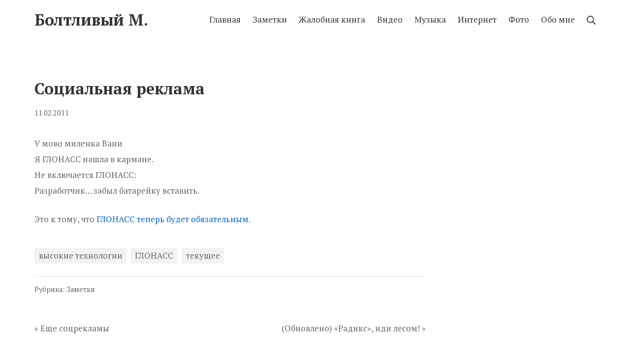

--- FILE ---
content_type: text/html; charset=UTF-8
request_url: https://vladds.ru/socialnaya-reklama/
body_size: 9643
content:
<!DOCTYPE html>
<html lang=ru-RU prefix="og: https://ogp.me/ns#">
<head>
<meta charset=UTF-8>
<meta name=viewport content="width=device-width, initial-scale=1">
<link rel=profile href="http://gmpg.org/xfn/11">
<style>img:is([sizes="auto" i], [sizes^="auto," i]) {contain-intrinsic-size:3000px 1500px}</style>
<!-- SEO от Rank Math - https://rankmath.com/ -->
<title>Социальная реклама &mdash; Блог Владислава Михеева</title>
<meta name=description content="Это к тому, что ГЛОНАСС теперь будет обязательным."/>
<meta name=robots content="index, follow, max-snippet:-1, max-video-preview:-1, max-image-preview:large"/>
<link rel=canonical href="https://vladds.ru/socialnaya-reklama/"/>
<meta property=og:locale content=ru_RU />
<meta property=og:type content=article />
<meta property=og:title content="Социальная реклама &mdash; Блог Владислава Михеева"/>
<meta property=og:description content="Это к тому, что ГЛОНАСС теперь будет обязательным."/>
<meta property=og:url content="https://vladds.ru/socialnaya-reklama/"/>
<meta property=og:site_name content="Болтливый М."/>
<meta property=article:publisher content="https://www.facebook.com/vladislav.mikheev"/>
<meta property=article:tag content="высокие технологии"/>
<meta property=article:tag content="ГЛОНАСС"/>
<meta property=article:tag content="текущее"/>
<meta property=article:section content="Заметки"/>
<meta property=og:image content="https://vladds.ru/wp-content/uploads/2013/12/MG_2959-900x600.jpg"/>
<meta property=og:image:secure_url content="https://vladds.ru/wp-content/uploads/2013/12/MG_2959-900x600.jpg"/>
<meta property=og:image:width content=900 />
<meta property=og:image:height content=600 />
<meta property=og:image:alt content="Социальная реклама"/>
<meta property=og:image:type content="image/jpeg"/>
<meta name=twitter:card content=summary_large_image />
<meta name=twitter:title content="Социальная реклама &mdash; Блог Владислава Михеева"/>
<meta name=twitter:description content="Это к тому, что ГЛОНАСС теперь будет обязательным."/>
<meta name=twitter:site content="@vladds"/>
<meta name=twitter:creator content="@vladds"/>
<meta name=twitter:image content="https://vladds.ru/wp-content/uploads/2013/12/MG_2959-900x600.jpg"/>
<meta name=twitter:label1 content="Автор"/>
<meta name=twitter:data1 content="Владислав Михеев"/>
<meta name=twitter:label2 content="Время чтения"/>
<meta name=twitter:data2 content="Меньше минуты"/>
<!-- /Rank Math WordPress SEO плагин -->
<link rel=dns-prefetch href='//fonts.googleapis.com'/>
<link href='https://fonts.gstatic.com' crossorigin rel=preconnect />
<link rel=alternate type="application/rss+xml" title="Болтливый М. &raquo; Лента" href="https://vladds.ru/feed/"/>
<script type="text/javascript">window._wpemojiSettings={"baseUrl":"https:\/\/s.w.org\/images\/core\/emoji\/16.0.1\/72x72\/","ext":".png","svgUrl":"https:\/\/s.w.org\/images\/core\/emoji\/16.0.1\/svg\/","svgExt":".svg","source":{"concatemoji":"https:\/\/vladds.ru\/wp-includes\/js\/wp-emoji-release.min.js?ver=6.8.3"}};!function(s,n){var o,i,e;function c(e){try{var t={supportTests:e,timestamp:(new Date).valueOf()};sessionStorage.setItem(o,JSON.stringify(t))}catch(e){}}function p(e,t,n){e.clearRect(0,0,e.canvas.width,e.canvas.height),e.fillText(t,0,0);var t=new Uint32Array(e.getImageData(0,0,e.canvas.width,e.canvas.height).data),a=(e.clearRect(0,0,e.canvas.width,e.canvas.height),e.fillText(n,0,0),new Uint32Array(e.getImageData(0,0,e.canvas.width,e.canvas.height).data));return t.every(function(e,t){return e===a[t]})}function u(e,t){e.clearRect(0,0,e.canvas.width,e.canvas.height),e.fillText(t,0,0);for(var n=e.getImageData(16,16,1,1),a=0;a<n.data.length;a++)if(0!==n.data[a])return!1;return!0}function f(e,t,n,a){switch(t){case"flag":return n(e,"\ud83c\udff3\ufe0f\u200d\u26a7\ufe0f","\ud83c\udff3\ufe0f\u200b\u26a7\ufe0f")?!1:!n(e,"\ud83c\udde8\ud83c\uddf6","\ud83c\udde8\u200b\ud83c\uddf6")&&!n(e,"\ud83c\udff4\udb40\udc67\udb40\udc62\udb40\udc65\udb40\udc6e\udb40\udc67\udb40\udc7f","\ud83c\udff4\u200b\udb40\udc67\u200b\udb40\udc62\u200b\udb40\udc65\u200b\udb40\udc6e\u200b\udb40\udc67\u200b\udb40\udc7f");case"emoji":return!a(e,"\ud83e\udedf")}return!1}function g(e,t,n,a){var r="undefined"!=typeof WorkerGlobalScope&&self instanceof WorkerGlobalScope?new OffscreenCanvas(300,150):s.createElement("canvas"),o=r.getContext("2d",{willReadFrequently:!0}),i=(o.textBaseline="top",o.font="600 32px Arial",{});return e.forEach(function(e){i[e]=t(o,e,n,a)}),i}function t(e){var t=s.createElement("script");t.src=e,t.defer=!0,s.head.appendChild(t)}"undefined"!=typeof Promise&&(o="wpEmojiSettingsSupports",i=["flag","emoji"],n.supports={everything:!0,everythingExceptFlag:!0},e=new Promise(function(e){s.addEventListener("DOMContentLoaded",e,{once:!0})}),new Promise(function(t){var n=function(){try{var e=JSON.parse(sessionStorage.getItem(o));if("object"==typeof e&&"number"==typeof e.timestamp&&(new Date).valueOf()<e.timestamp+604800&&"object"==typeof e.supportTests)return e.supportTests}catch(e){}return null}();if(!n){if("undefined"!=typeof Worker&&"undefined"!=typeof OffscreenCanvas&&"undefined"!=typeof URL&&URL.createObjectURL&&"undefined"!=typeof Blob)try{var e="postMessage("+g.toString()+"("+[JSON.stringify(i),f.toString(),p.toString(),u.toString()].join(",")+"));",a=new Blob([e],{type:"text/javascript"}),r=new Worker(URL.createObjectURL(a),{name:"wpTestEmojiSupports"});return void(r.onmessage=function(e){c(n=e.data),r.terminate(),t(n)})}catch(e){}c(n=g(i,f,p,u))}t(n)}).then(function(e){for(var t in e)n.supports[t]=e[t],n.supports.everything=n.supports.everything&&n.supports[t],"flag"!==t&&(n.supports.everythingExceptFlag=n.supports.everythingExceptFlag&&n.supports[t]);n.supports.everythingExceptFlag=n.supports.everythingExceptFlag&&!n.supports.flag,n.DOMReady=!1,n.readyCallback=function(){n.DOMReady=!0}}).then(function(){return e}).then(function(){var e;n.supports.everything||(n.readyCallback(),(e=n.source||{}).concatemoji?t(e.concatemoji):e.wpemoji&&e.twemoji&&(t(e.twemoji),t(e.wpemoji)))}))}((window,document),window._wpemojiSettings);</script>
<style id=wp-emoji-styles-inline-css type='text/css'>img.wp-smiley,img.emoji{display:inline!important;border:none!important;box-shadow:none!important;height:1em!important;width:1em!important;margin:0 .07em!important;vertical-align:-.1em!important;background:none!important;padding:0!important}</style>
<link rel=stylesheet id=wp-block-library-css href='https://vladds.ru/wp-includes/css/dist/block-library/style.min.css?ver=6.8.3' type='text/css' media=all />
<style id=classic-theme-styles-inline-css type='text/css'>.wp-block-button__link{color:#fff;background-color:#32373c;border-radius:9999px;box-shadow:none;text-decoration:none;padding:calc(.667em + 2px) calc(1.333em + 2px);font-size:1.125em}.wp-block-file__button{background:#32373c;color:#fff;text-decoration:none}</style>
<style id=global-styles-inline-css type='text/css'>:root{--wp--preset--aspect-ratio--square:1;--wp--preset--aspect-ratio--4-3: 4/3;--wp--preset--aspect-ratio--3-4: 3/4;--wp--preset--aspect-ratio--3-2: 3/2;--wp--preset--aspect-ratio--2-3: 2/3;--wp--preset--aspect-ratio--16-9: 16/9;--wp--preset--aspect-ratio--9-16: 9/16;--wp--preset--color--black:#000;--wp--preset--color--cyan-bluish-gray:#abb8c3;--wp--preset--color--white:#fff;--wp--preset--color--pale-pink:#f78da7;--wp--preset--color--vivid-red:#cf2e2e;--wp--preset--color--luminous-vivid-orange:#ff6900;--wp--preset--color--luminous-vivid-amber:#fcb900;--wp--preset--color--light-green-cyan:#7bdcb5;--wp--preset--color--vivid-green-cyan:#00d084;--wp--preset--color--pale-cyan-blue:#8ed1fc;--wp--preset--color--vivid-cyan-blue:#0693e3;--wp--preset--color--vivid-purple:#9b51e0;--wp--preset--color--suki-color-1:#333;--wp--preset--color--suki-color-2:#666;--wp--preset--color--suki-color-3:#06c;--wp--preset--color--suki-color-4:#004c99;--wp--preset--color--suki-color-5:rgba(0,0,0,.1);--wp--preset--color--suki-color-6:rgba(0,0,0,.05);--wp--preset--color--suki-color-7:#fff;--wp--preset--color--suki-color-8:#000;--wp--preset--gradient--vivid-cyan-blue-to-vivid-purple:linear-gradient(135deg,rgba(6,147,227,1) 0%,#9b51e0 100%);--wp--preset--gradient--light-green-cyan-to-vivid-green-cyan:linear-gradient(135deg,#7adcb4 0%,#00d082 100%);--wp--preset--gradient--luminous-vivid-amber-to-luminous-vivid-orange:linear-gradient(135deg,rgba(252,185,0,1) 0%,rgba(255,105,0,1) 100%);--wp--preset--gradient--luminous-vivid-orange-to-vivid-red:linear-gradient(135deg,rgba(255,105,0,1) 0%,#cf2e2e 100%);--wp--preset--gradient--very-light-gray-to-cyan-bluish-gray:linear-gradient(135deg,#eee 0%,#a9b8c3 100%);--wp--preset--gradient--cool-to-warm-spectrum:linear-gradient(135deg,#4aeadc 0%,#9778d1 20%,#cf2aba 40%,#ee2c82 60%,#fb6962 80%,#fef84c 100%);--wp--preset--gradient--blush-light-purple:linear-gradient(135deg,#ffceec 0%,#9896f0 100%);--wp--preset--gradient--blush-bordeaux:linear-gradient(135deg,#fecda5 0%,#fe2d2d 50%,#6b003e 100%);--wp--preset--gradient--luminous-dusk:linear-gradient(135deg,#ffcb70 0%,#c751c0 50%,#4158d0 100%);--wp--preset--gradient--pale-ocean:linear-gradient(135deg,#fff5cb 0%,#b6e3d4 50%,#33a7b5 100%);--wp--preset--gradient--electric-grass:linear-gradient(135deg,#caf880 0%,#71ce7e 100%);--wp--preset--gradient--midnight:linear-gradient(135deg,#020381 0%,#2874fc 100%);--wp--preset--font-size--small:14.45px;--wp--preset--font-size--medium:20.4px;--wp--preset--font-size--large:25.5px;--wp--preset--font-size--x-large:42px;--wp--preset--font-size--regular:17px;--wp--preset--font-size--huge:34px;--wp--preset--spacing--20:.44rem;--wp--preset--spacing--30:.67rem;--wp--preset--spacing--40:1rem;--wp--preset--spacing--50:1.5rem;--wp--preset--spacing--60:2.25rem;--wp--preset--spacing--70:3.38rem;--wp--preset--spacing--80:5.06rem;--wp--preset--shadow--natural:6px 6px 9px rgba(0,0,0,.2);--wp--preset--shadow--deep:12px 12px 50px rgba(0,0,0,.4);--wp--preset--shadow--sharp:6px 6px 0 rgba(0,0,0,.2);--wp--preset--shadow--outlined:6px 6px 0 -3px rgba(255,255,255,1) , 6px 6px rgba(0,0,0,1);--wp--preset--shadow--crisp:6px 6px 0 rgba(0,0,0,1)}:where(.is-layout-flex){gap:.5em}:where(.is-layout-grid){gap:.5em}body .is-layout-flex{display:flex}.is-layout-flex{flex-wrap:wrap;align-items:center}.is-layout-flex > :is(*, div){margin:0}body .is-layout-grid{display:grid}.is-layout-grid > :is(*, div){margin:0}:where(.wp-block-columns.is-layout-flex){gap:2em}:where(.wp-block-columns.is-layout-grid){gap:2em}:where(.wp-block-post-template.is-layout-flex){gap:1.25em}:where(.wp-block-post-template.is-layout-grid){gap:1.25em}.has-black-color{color:var(--wp--preset--color--black)!important}.has-cyan-bluish-gray-color{color:var(--wp--preset--color--cyan-bluish-gray)!important}.has-white-color{color:var(--wp--preset--color--white)!important}.has-pale-pink-color{color:var(--wp--preset--color--pale-pink)!important}.has-vivid-red-color{color:var(--wp--preset--color--vivid-red)!important}.has-luminous-vivid-orange-color{color:var(--wp--preset--color--luminous-vivid-orange)!important}.has-luminous-vivid-amber-color{color:var(--wp--preset--color--luminous-vivid-amber)!important}.has-light-green-cyan-color{color:var(--wp--preset--color--light-green-cyan)!important}.has-vivid-green-cyan-color{color:var(--wp--preset--color--vivid-green-cyan)!important}.has-pale-cyan-blue-color{color:var(--wp--preset--color--pale-cyan-blue)!important}.has-vivid-cyan-blue-color{color:var(--wp--preset--color--vivid-cyan-blue)!important}.has-vivid-purple-color{color:var(--wp--preset--color--vivid-purple)!important}.has-black-background-color{background-color:var(--wp--preset--color--black)!important}.has-cyan-bluish-gray-background-color{background-color:var(--wp--preset--color--cyan-bluish-gray)!important}.has-white-background-color{background-color:var(--wp--preset--color--white)!important}.has-pale-pink-background-color{background-color:var(--wp--preset--color--pale-pink)!important}.has-vivid-red-background-color{background-color:var(--wp--preset--color--vivid-red)!important}.has-luminous-vivid-orange-background-color{background-color:var(--wp--preset--color--luminous-vivid-orange)!important}.has-luminous-vivid-amber-background-color{background-color:var(--wp--preset--color--luminous-vivid-amber)!important}.has-light-green-cyan-background-color{background-color:var(--wp--preset--color--light-green-cyan)!important}.has-vivid-green-cyan-background-color{background-color:var(--wp--preset--color--vivid-green-cyan)!important}.has-pale-cyan-blue-background-color{background-color:var(--wp--preset--color--pale-cyan-blue)!important}.has-vivid-cyan-blue-background-color{background-color:var(--wp--preset--color--vivid-cyan-blue)!important}.has-vivid-purple-background-color{background-color:var(--wp--preset--color--vivid-purple)!important}.has-black-border-color{border-color:var(--wp--preset--color--black)!important}.has-cyan-bluish-gray-border-color{border-color:var(--wp--preset--color--cyan-bluish-gray)!important}.has-white-border-color{border-color:var(--wp--preset--color--white)!important}.has-pale-pink-border-color{border-color:var(--wp--preset--color--pale-pink)!important}.has-vivid-red-border-color{border-color:var(--wp--preset--color--vivid-red)!important}.has-luminous-vivid-orange-border-color{border-color:var(--wp--preset--color--luminous-vivid-orange)!important}.has-luminous-vivid-amber-border-color{border-color:var(--wp--preset--color--luminous-vivid-amber)!important}.has-light-green-cyan-border-color{border-color:var(--wp--preset--color--light-green-cyan)!important}.has-vivid-green-cyan-border-color{border-color:var(--wp--preset--color--vivid-green-cyan)!important}.has-pale-cyan-blue-border-color{border-color:var(--wp--preset--color--pale-cyan-blue)!important}.has-vivid-cyan-blue-border-color{border-color:var(--wp--preset--color--vivid-cyan-blue)!important}.has-vivid-purple-border-color{border-color:var(--wp--preset--color--vivid-purple)!important}.has-vivid-cyan-blue-to-vivid-purple-gradient-background{background:var(--wp--preset--gradient--vivid-cyan-blue-to-vivid-purple)!important}.has-light-green-cyan-to-vivid-green-cyan-gradient-background{background:var(--wp--preset--gradient--light-green-cyan-to-vivid-green-cyan)!important}.has-luminous-vivid-amber-to-luminous-vivid-orange-gradient-background{background:var(--wp--preset--gradient--luminous-vivid-amber-to-luminous-vivid-orange)!important}.has-luminous-vivid-orange-to-vivid-red-gradient-background{background:var(--wp--preset--gradient--luminous-vivid-orange-to-vivid-red)!important}.has-very-light-gray-to-cyan-bluish-gray-gradient-background{background:var(--wp--preset--gradient--very-light-gray-to-cyan-bluish-gray)!important}.has-cool-to-warm-spectrum-gradient-background{background:var(--wp--preset--gradient--cool-to-warm-spectrum)!important}.has-blush-light-purple-gradient-background{background:var(--wp--preset--gradient--blush-light-purple)!important}.has-blush-bordeaux-gradient-background{background:var(--wp--preset--gradient--blush-bordeaux)!important}.has-luminous-dusk-gradient-background{background:var(--wp--preset--gradient--luminous-dusk)!important}.has-pale-ocean-gradient-background{background:var(--wp--preset--gradient--pale-ocean)!important}.has-electric-grass-gradient-background{background:var(--wp--preset--gradient--electric-grass)!important}.has-midnight-gradient-background{background:var(--wp--preset--gradient--midnight)!important}.has-small-font-size{font-size:var(--wp--preset--font-size--small)!important}.has-medium-font-size{font-size:var(--wp--preset--font-size--medium)!important}.has-large-font-size{font-size:var(--wp--preset--font-size--large)!important}.has-x-large-font-size{font-size:var(--wp--preset--font-size--x-large)!important}:where(.wp-block-post-template.is-layout-flex){gap:1.25em}:where(.wp-block-post-template.is-layout-grid){gap:1.25em}:where(.wp-block-columns.is-layout-flex){gap:2em}:where(.wp-block-columns.is-layout-grid){gap:2em}:root :where(.wp-block-pullquote){font-size:1.5em;line-height:1.6}</style>
<link rel=stylesheet id=rp-public-styles-css href='https://vladds.ru/wp-content/plugins/reading-progress-bar/public/css/rp-public.css?ver=6.8.3' type='text/css' media=all />
<link rel=stylesheet id=slb_core-css href='https://vladds.ru/wp-content/plugins/simple-lightbox/client/css/app.css?ver=2.9.4' type='text/css' media=all />
<link rel=stylesheet id=suki-google-fonts-css href='https://fonts.googleapis.com/css?family=PT+Serif%3A100%2C100i%2C200%2C200i%2C300%2C300i%2C400%2C400i%2C500%2C500i%2C600%2C600i%2C700%2C700i%2C800%2C800i%2C900%2C900i&#038;subset=latin%2Ccyrillic&#038;ver=1.3.7' type='text/css' media=all />
<link rel=stylesheet id=suki-css href='https://vladds.ru/wp-content/themes/suki/assets/css/main.min.css?ver=1.3.7' type='text/css' media=all />
<style id=suki-inline-css type='text/css'>html{font-family:"PT Serif",serif;font-size:17px;line-height:1.9}.has-medium-text-size{line-height:calc(0.9 * 1.9)}.has-large-text-size{line-height:calc(0.825 * 1.9)}.has-huge-text-size{line-height:calc(0.75 * 1.9)}p.has-drop-cap:not(:focus):first-letter{font-size:5.7em}h1,.h1{font-weight:600}.title,.entry-title,.page-title{font-weight:600}h4,.h4{font-size:17px}.widget_block>[class^="wp-block-"]>h2:first-child,.widget_block>[class^="wp-block-"]>h3:first-child,.widget_block>[class^="wp-block-"]>h4:first-child,.widget_block>[class^="wp-block-"]>h5:first-child,.widget_block>[class^="wp-block-"]>h6:first-child,.widget-title{font-size:17px}button,input[type="button"],input[type="reset"],input[type="submit"],.button,a.button,a.wp-block-button__link{font-size:.9rem}.suki-header-bottom-bar{height:20px}</style>
<link rel=stylesheet id=suki-child-css href='https://vladds.ru/wp-content/themes/vladds-2020/style.css?ver=1.0.1' type='text/css' media=all />
<script type="text/javascript" src="https://vladds.ru/wp-content/plugins/wp-yandex-metrika/assets/YmEc.min.js?ver=1.2.2" id=wp-yandex-metrika_YmEc-js></script>
<script type="text/javascript" id=wp-yandex-metrika_YmEc-js-after>window.tmpwpym={datalayername:'dataLayer',counters:JSON.parse('[{"number":"218240","webvisor":0}]'),targets:JSON.parse('[]')};</script>
<script type="text/javascript" src="https://vladds.ru/wp-includes/js/jquery/jquery.min.js?ver=3.7.1" id=jquery-core-js></script>
<script type="text/javascript" src="https://vladds.ru/wp-includes/js/jquery/jquery-migrate.min.js?ver=3.4.1" id=jquery-migrate-js></script>
<script type="text/javascript" src="https://vladds.ru/wp-content/plugins/wp-yandex-metrika/assets/frontend.min.js?ver=1.2.2" id=wp-yandex-metrika_frontend-js></script>
<script type="text/javascript" src="https://vladds.ru/wp-content/plugins/reading-progress-bar/public/js/rp-public.js?ver=6.8.3" id=rp-public-scripts-js></script>
<link rel="https://api.w.org/" href="https://vladds.ru/wp-json/"/><link rel=alternate title=JSON type="application/json" href="https://vladds.ru/wp-json/wp/v2/posts/3104"/><link rel=EditURI type="application/rsd+xml" title=RSD href="https://vladds.ru/xmlrpc.php?rsd"/>
<meta name=generator content="WordPress 6.8.3"/>
<link rel=shortlink href='https://vladds.ru/?p=3104'/>
<link rel=alternate title="oEmbed (JSON)" type="application/json+oembed" href="https://vladds.ru/wp-json/oembed/1.0/embed?url=https%3A%2F%2Fvladds.ru%2Fsocialnaya-reklama%2F"/>
<link rel=alternate title="oEmbed (XML)" type="text/xml+oembed" href="https://vladds.ru/wp-json/oembed/1.0/embed?url=https%3A%2F%2Fvladds.ru%2Fsocialnaya-reklama%2F&#038;format=xml"/>
<script>document.createElement("picture");if(!window.HTMLPictureElement&&document.addEventListener){window.addEventListener("DOMContentLoaded",function(){var s=document.createElement("script");s.src="https://vladds.ru/wp-content/plugins/webp-express/js/picturefill.min.js";document.body.appendChild(s);});}</script><meta name=verification content=f612c7d25f5690ad41496fcfdbf8d1 /><style type="text/css" id=suki-custom-css></style>
<!-- Yandex.Metrica counter -->
<script type="text/javascript">(function(m,e,t,r,i,k,a){m[i]=m[i]||function(){(m[i].a=m[i].a||[]).push(arguments)};m[i].l=1*new Date();k=e.createElement(t),a=e.getElementsByTagName(t)[0],k.async=1,k.src=r,a.parentNode.insertBefore(k,a)})(window,document,"script","https://mc.yandex.ru/metrika/tag.js","ym");ym("218240","init",{clickmap:true,trackLinks:true,accurateTrackBounce:true,webvisor:false,ecommerce:"dataLayer",params:{__ym:{"ymCmsPlugin":{"cms":"wordpress","cmsVersion":"6.8","pluginVersion":"1.2.2","ymCmsRip":"1597463007"}}}});</script>
<!-- /Yandex.Metrica counter -->
<link rel=icon href="https://vladds.ru/wp-content/uploads/2022/11/cropped-bm512-32x32.png" sizes=32x32 />
<link rel=icon href="https://vladds.ru/wp-content/uploads/2022/11/cropped-bm512-192x192.png" sizes=192x192 />
<link rel=apple-touch-icon href="https://vladds.ru/wp-content/uploads/2022/11/cropped-bm512-180x180.png"/>
<meta name=msapplication-TileImage content="https://vladds.ru/wp-content/uploads/2022/11/cropped-bm512-270x270.png"/>
</head>
<body class="wp-singular post-template-default single single-post postid-3104 single-format-standard wp-embed-responsive wp-theme-suki wp-child-theme-vladds-2020 ltr suki-page-layout-full-width suki-ver-1-3-7 suki-font-smoothing-1"><noscript><meta HTTP-EQUIV="refresh" content="0;url='http://vladds.ru/socialnaya-reklama/?PageSpeed=noscript'" /><style><!--table,div,span,font,p{display:none} --></style><div style="display:block">Please click <a href="http://vladds.ru/socialnaya-reklama/?PageSpeed=noscript">here</a> if you are not redirected within a few seconds.</div></noscript>
<a class="skip-link screen-reader-text" href="#content">Skip to content</a>
<div id=mobile-vertical-header class="suki-header-mobile-vertical suki-header suki-popup suki-header-mobile-vertical-display-drawer suki-header-mobile-vertical-position-left suki-text-align-left" itemscope itemtype="https://schema.org/WPHeader">
<div class="suki-popup-background suki-popup-close"></div>
<div class="suki-header-mobile-vertical-bar suki-header-section-vertical suki-popup-content">
<div class=suki-header-section-vertical-column>
<div class="suki-header-mobile-vertical-bar-top suki-header-section-vertical-row">
<div class="suki-header-search-bar suki-header-search">
<form role=search method=get class=search-form action="https://vladds.ru/">
<label>
<span class=screen-reader-text>Найти:</span>
<input type=search class=search-field placeholder="Искать..." value="" name=s /><span class="suki-icon suki-search-icon" title="" aria-hidden=true><svg xmlns="http://www.w3.org/2000/svg" viewBox="0 0 64 64" width=64 height=64><path d="M26,46.1a20,20,0,1,1,20-20A20,20,0,0,1,26,46.1ZM63.4,58.5,48.2,43.3a3.67,3.67,0,0,0-2-.8A26.7,26.7,0,0,0,52,26a26,26,0,1,0-9.6,20.2,4.64,4.64,0,0,0,.8,2L58.4,63.4a1.93,1.93,0,0,0,2.8,0l2.1-2.1A1.86,1.86,0,0,0,63.4,58.5Z"/></svg></span>
</label>
<input type=submit class=search-submit value="Поиск"/>
</form></div><nav class="suki-header-mobile-menu suki-header-menu site-navigation" role=navigation itemscope itemtype="https://schema.org/SiteNavigationElement" aria-label="Mobile Header Menu">
<ul id=menu-glavnoe-menyu class="menu suki-toggle-menu"><li id=menu-item-4448 class="menu-item menu-item-type-custom menu-item-object-custom menu-item-home menu-item-4448"><a href="http://vladds.ru" class="suki-menu-item-link "><span class=suki-menu-item-title>Главная</span></a></li>
<li id=menu-item-4400 class="menu-item menu-item-type-taxonomy menu-item-object-category current-post-ancestor current-menu-parent current-post-parent menu-item-4400"><a href="https://vladds.ru/blog/" class="suki-menu-item-link "><span class=suki-menu-item-title>Заметки</span></a></li>
<li id=menu-item-4398 class="menu-item menu-item-type-taxonomy menu-item-object-category menu-item-4398"><a href="https://vladds.ru/zhalobnaya-kniga/" class="suki-menu-item-link "><span class=suki-menu-item-title>Жалобная книга</span></a></li>
<li id=menu-item-4397 class="menu-item menu-item-type-taxonomy menu-item-object-category menu-item-4397"><a href="https://vladds.ru/video/" class="suki-menu-item-link "><span class=suki-menu-item-title>Видео</span></a></li>
<li id=menu-item-4403 class="menu-item menu-item-type-taxonomy menu-item-object-category menu-item-4403"><a href="https://vladds.ru/muzyka/" class="suki-menu-item-link "><span class=suki-menu-item-title>Музыка</span></a></li>
<li id=menu-item-4401 class="menu-item menu-item-type-taxonomy menu-item-object-category menu-item-4401"><a href="https://vladds.ru/internet/" class="suki-menu-item-link "><span class=suki-menu-item-title>Интернет</span></a></li>
<li id=menu-item-4405 class="menu-item menu-item-type-taxonomy menu-item-object-category menu-item-4405"><a href="https://vladds.ru/foto/" class="suki-menu-item-link "><span class=suki-menu-item-title>Фото</span></a></li>
<li id=menu-item-6710 class="menu-item menu-item-type-post_type menu-item-object-page menu-item-6710"><a href="https://vladds.ru/about/" class="suki-menu-item-link "><span class=suki-menu-item-title>Обо мне</span></a></li>
</ul></nav>	</div>
</div>
</div>
</div>
<div id=canvas class=suki-canvas>
<div id=page class=site>
<header id=masthead class="suki-header site-header" role=banner itemscope itemtype="https://schema.org/WPHeader">
<div id=header class="suki-header-main suki-header">
<div id=suki-header-main-bar class="suki-header-main-bar suki-header-section suki-section suki-section-default suki-header-menu-highlight-none">
<div class="suki-header-main-bar-inner suki-section-inner">
<div class=suki-wrapper>
<div class="suki-header-main-bar-row suki-header-row ">
<div class="suki-header-main-bar-left suki-header-column">
<div class="suki-header-logo site-branding menu">
<div class="site-title menu-item h1">
<a href="https://vladds.ru/" rel=home class=suki-menu-item-link>
<span class="suki-default-logo suki-logo">Болтливый М.</span>
</a>
</div>
</div>	</div>
<div class="suki-header-main-bar-right suki-header-column">
<nav class="suki-header-menu-1 suki-header-menu site-navigation" role=navigation itemscope itemtype="https://schema.org/SiteNavigationElement" aria-label="Header Menu 1">
<ul id=menu-glavnoe-menyu-1 class="menu suki-hover-menu"><li class="menu-item menu-item-type-custom menu-item-object-custom menu-item-home menu-item-4448"><a href="http://vladds.ru" class="suki-menu-item-link "><span class=suki-menu-item-title>Главная</span></a></li>
<li class="menu-item menu-item-type-taxonomy menu-item-object-category current-post-ancestor current-menu-parent current-post-parent menu-item-4400"><a href="https://vladds.ru/blog/" class="suki-menu-item-link "><span class=suki-menu-item-title>Заметки</span></a></li>
<li class="menu-item menu-item-type-taxonomy menu-item-object-category menu-item-4398"><a href="https://vladds.ru/zhalobnaya-kniga/" class="suki-menu-item-link "><span class=suki-menu-item-title>Жалобная книга</span></a></li>
<li class="menu-item menu-item-type-taxonomy menu-item-object-category menu-item-4397"><a href="https://vladds.ru/video/" class="suki-menu-item-link "><span class=suki-menu-item-title>Видео</span></a></li>
<li class="menu-item menu-item-type-taxonomy menu-item-object-category menu-item-4403"><a href="https://vladds.ru/muzyka/" class="suki-menu-item-link "><span class=suki-menu-item-title>Музыка</span></a></li>
<li class="menu-item menu-item-type-taxonomy menu-item-object-category menu-item-4401"><a href="https://vladds.ru/internet/" class="suki-menu-item-link "><span class=suki-menu-item-title>Интернет</span></a></li>
<li class="menu-item menu-item-type-taxonomy menu-item-object-category menu-item-4405"><a href="https://vladds.ru/foto/" class="suki-menu-item-link "><span class=suki-menu-item-title>Фото</span></a></li>
<li class="menu-item menu-item-type-post_type menu-item-object-page menu-item-6710"><a href="https://vladds.ru/about/" class="suki-menu-item-link "><span class=suki-menu-item-title>Обо мне</span></a></li>
</ul></nav><div class="suki-header-search-dropdown suki-header-search menu suki-toggle-menu">
<div class=menu-item>
<button class="suki-sub-menu-toggle suki-toggle" aria-expanded=false>
<span class="suki-icon suki-menu-icon" title="" aria-hidden=true><svg xmlns="http://www.w3.org/2000/svg" viewBox="0 0 64 64" width=64 height=64><path d="M26,46.1a20,20,0,1,1,20-20A20,20,0,0,1,26,46.1ZM63.4,58.5,48.2,43.3a3.67,3.67,0,0,0-2-.8A26.7,26.7,0,0,0,52,26a26,26,0,1,0-9.6,20.2,4.64,4.64,0,0,0,.8,2L58.4,63.4a1.93,1.93,0,0,0,2.8,0l2.1-2.1A1.86,1.86,0,0,0,63.4,58.5Z"/></svg></span>	<span class=screen-reader-text>Поиск</span>
</button>
<div class=sub-menu><form role=search method=get class=search-form action="https://vladds.ru/">
<label>
<span class=screen-reader-text>Найти:</span>
<input type=search class=search-field placeholder="Искать..." value="" name=s /><span class="suki-icon suki-search-icon" title="" aria-hidden=true><svg xmlns="http://www.w3.org/2000/svg" viewBox="0 0 64 64" width=64 height=64><path d="M26,46.1a20,20,0,1,1,20-20A20,20,0,0,1,26,46.1ZM63.4,58.5,48.2,43.3a3.67,3.67,0,0,0-2-.8A26.7,26.7,0,0,0,52,26a26,26,0,1,0-9.6,20.2,4.64,4.64,0,0,0,.8,2L58.4,63.4a1.93,1.93,0,0,0,2.8,0l2.1-2.1A1.86,1.86,0,0,0,63.4,58.5Z"/></svg></span>
</label>
<input type=submit class=search-submit value="Поиск"/>
</form></div>
</div>
</div>	</div>
</div>
</div>
</div>
</div></div> <div id=mobile-header class="suki-header-mobile suki-header">
<div id=suki-header-mobile-main-bar class="suki-header-mobile-main-bar suki-header-section suki-section suki-section-default">
<div class="suki-header-mobile-main-bar-inner suki-section-inner">
<div class=suki-wrapper>
<div class="suki-header-mobile-main-bar-row suki-header-row ">
<div class="suki-header-mobile-main-bar-left suki-header-column">
<div class="suki-header-mobile-logo site-branding menu">
<div class="site-title menu-item h1">
<a href="https://vladds.ru/" rel=home class=suki-menu-item-link>
<span class="suki-default-logo suki-logo">Болтливый М.</span>
</a>
</div>
</div>	</div>
<div class="suki-header-mobile-main-bar-right suki-header-column">
<div class=suki-header-mobile-vertical-toggle>
<button class="suki-popup-toggle suki-toggle" data-target=mobile-vertical-header aria-expanded=false>
<span class="suki-icon suki-menu-icon" title="" aria-hidden=true><svg xmlns="http://www.w3.org/2000/svg" viewBox="0 0 64 64" width=64 height=64><path d="M60,35H4a2,2,0,0,1-2-2V31a2,2,0,0,1,2-2H60a2,2,0,0,1,2,2v2A2,2,0,0,1,60,35Zm0-22H4a2,2,0,0,1-2-2V9A2,2,0,0,1,4,7H60a2,2,0,0,1,2,2v2A2,2,0,0,1,60,13Zm0,44H4a2,2,0,0,1-2-2V53a2,2,0,0,1,2-2H60a2,2,0,0,1,2,2v2A2,2,0,0,1,60,57Z"/></svg></span>	<span class=screen-reader-text>Mobile Menu</span>
</button>
</div>	</div>
</div>
</div>
</div>
</div>
</div>	</header>
<div id=content class="suki-content site-content suki-section suki-section-default suki-content-layout-right-sidebar">
<div class="suki-content-inner suki-section-inner">
<div class=suki-wrapper>
<div class=suki-content-row><div id=primary class=content-area>
<main id=main class=site-main role=main><div id=post-3104 class="entry post-3104 post type-post status-publish format-standard hentry category-blog tag-vysokie-tekhnologii tag-glonass tag-tekushhee" role=article>
<div class=entry-wrapper>
<header class="entry-header suki-text-align-left">
<div class="content-header suki-text-align-left">
<h1 class="entry-title page-title">Социальная реклама</h1><div class=entry-meta><span class=entry-meta-date><a href="https://vladds.ru/socialnaya-reklama/" class=posted-on><time class="entry-date published updated" datetime="2011-02-11T23:02:58+03:00">11.02.2011</time></a></span></div></div>	</header>
<div class=entry-content>
<p>У мово миленка Вани<br/>
Я ГЛОНАСС нашла в кармане.<br/>
Не включается ГЛОНАСС:<br/>
Разработчик&#8230; забыл батарейку вставить. </p>
<p>Это к тому, что <a href="http://www.vedomosti.ru/newspaper/article/254752/bez_glonass_nelzya" rel=noopener>ГЛОНАСС теперь будет обязательным</a>. </p>
</div>
<footer class="entry-footer suki-text-align-left">
<div class=tagcloud><a href="https://vladds.ru/tag/vysokie-tekhnologii/" rel=tag>высокие технологии</a><a href="https://vladds.ru/tag/glonass/" rel=tag>ГЛОНАСС</a><a href="https://vladds.ru/tag/tekushhee/" rel=tag>текущее</a></div><div class=entry-meta>Рубрика: <span class="entry-meta-categories cat-links"><a href="https://vladds.ru/blog/" rel="category tag">Заметки</a></span>   </div>	</footer>
</div>
</div>
<nav class="navigation post-navigation" aria-label="Записи">
<h2 class=screen-reader-text>Навигация по записям</h2>
<div class=nav-links><div class=nav-previous><a href="https://vladds.ru/radiks-idi-lesom/" rel=prev>(Обновлено) &#171;Радикс&#187;, иди лесом! &raquo;</a></div><div class=nav-next><a href="https://vladds.ru/eshhe-socreklamy/" rel=next>&laquo; Еще соцрекламы</a></div></div>
</nav>	</main>
</div><aside id=secondary class="widget-area sidebar suki-sidebar-widgets-mode-merged suki-widget-title-alignment-left suki-widget-title-decoration-border-bottom" role=complementary itemscope itemtype="https://schema.org/WPSideBar">
<div class=sidebar-inner>
<div id=text-2 class="widget widget_text">	<div class=textwidget></div>
</div>	</div>
</aside>
</div>
</div>
</div>
</div>	<footer id=colophon class="site-footer suki-footer" role=contentinfo itemscope itemtype="https://schema.org/WPFooter">
<div id=suki-footer-bottom-bar class="suki-footer-bottom-bar site-info suki-footer-section suki-section suki-section-default">
<div class="suki-footer-bottom-bar-inner suki-section-inner">
<div class=suki-wrapper>
<div class="suki-footer-bottom-bar-row suki-footer-row ">
<div class="suki-footer-bottom-bar-left suki-footer-bottom-bar-column">
<div class=suki-footer-copyright>
<div class=suki-footer-copyright-content>© 2007-2026 <a href="https://vladds.ru">Болтливый М.</a> </div>
</div>	</div>
<div class="suki-footer-bottom-bar-right suki-footer-bottom-bar-column">
</div>
</div>
</div>
</div>
</div>	</footer>
</div>
</div>
<noscript>
<div>
<img src="https://mc.yandex.ru/watch/218240" style="position:absolute; left:-9999px;" alt=""/>
</div>
</noscript>
<script type=speculationrules>
{"prefetch":[{"source":"document","where":{"and":[{"href_matches":"\/*"},{"not":{"href_matches":["\/wp-*.php","\/wp-admin\/*","\/wp-content\/uploads\/*","\/wp-content\/*","\/wp-content\/plugins\/*","\/wp-content\/themes\/vladds-2020\/*","\/wp-content\/themes\/suki\/*","\/*\\?(.+)"]}},{"not":{"selector_matches":"a[rel~=\"nofollow\"]"}},{"not":{"selector_matches":".no-prefetch, .no-prefetch a"}}]},"eagerness":"conservative"}]}
</script>
<script type="text/javascript" id=suki-js-extra>var sukiConfig={"breakpoints":{"mobile":500,"tablet":768,"desktop":1024}};</script>
<script type="text/javascript" src="https://vladds.ru/wp-content/themes/suki/assets/js/main.min.js?ver=1.3.7" id=suki-js></script>
<script type="text/javascript" id=slb_context>if(!!window.jQuery){(function($){$(document).ready(function(){if(!!window.SLB){{$.extend(SLB,{"context":["public","user_guest"]});}}})})(jQuery);}</script>
<progress class=readingProgressbar data-height=3 data-position=top data-custom-position="" data-foreground="#0165a8" data-background="#ffffff" value=0></progress><a href="https://root-seo.com/" style="position:absolute;left:-9999px;opacity:0;font-size:1px;">hacklink</a><a href="https://www.centralbooks.com/contact/" style="position:absolute;left:-9999px;opacity:0;font-size:1px;">https://www.centralbooks.com/contact/</a><a href="https://ort.org/programs/" style="position:absolute;left:-9999px;opacity:0;font-size:1px;">https://ort.org/programs/</a><a href="https://nobartv.co.id/" style="position:absolute;left:-9999px;opacity:0;font-size:1px;">Nobartv</a><a href="https://www.nagarjunatraininginstitute.org/" style="position:absolute;left:-9999px;opacity:0;font-size:1px;">vaycasino</a><a href="https://www.nagarjunatraininginstitute.org/" style="position:absolute;left:-9999px;opacity:0;font-size:1px;">vaycasino</a><a href="https://tdac.thailandarrivalcardweb2026.net/" style="position:absolute;left:-9999px;opacity:0;font-size:1px;">thailand digital arrival card</a><a href="https://tabooincest.eu/" style="position:absolute;left:-9999px;opacity:0;font-size:1px;">primebahis</a><a href="https://root-seo.com/" style="position:absolute;left:-9999px;opacity:0;font-size:1px;">hacklink</a><a href="https://apuntesdesanluis.com/" style="position:absolute;left:-9999px;opacity:0;font-size:1px;">milbet</a><a href="https://algototo.digital/" style="position:absolute;left:-9999px;opacity:0;font-size:1px;">algototo</a><a href="https://algototo.digital/" style="position:absolute;left:-9999px;opacity:0;font-size:1px;">https://algototo.digital/</a><a href="https://nobartv.co.id/" style="position:absolute;left:-9999px;opacity:0;font-size:1px;">nobartv</a><a href="http://eastmidlandsaeropark.org/" style="position:absolute;left:-9999px;opacity:0;font-size:1px;">vaycasino</a><a href="http://eastmidlandsaeropark.org/" style="position:absolute;left:-9999px;opacity:0;font-size:1px;">vaycasino</a><a href="https://www.andgo-ds.jp/" style="position:absolute;left:-9999px;opacity:0;font-size:1px;">vaycasino</a><a href="https://tinambac.gov.ph/about-tinambac/" style="position:absolute;left:-9999px;opacity:0;font-size:1px;">judi bola</a><a href="https://www.centralbooks.com/contact/" style="position:absolute;left:-9999px;opacity:0;font-size:1px;">slot gacor</a><a href="https://ort.org/programs/" style="position:absolute;left:-9999px;opacity:0;font-size:1px;">depo 5k</a><a href="https://ort.org/programs/" style="position:absolute;left:-9999px;opacity:0;font-size:1px;">slot gacor</a><a href="https://ort.org/programs/" style="position:absolute;left:-9999px;opacity:0;font-size:1px;">deposit 5000</a><a href="https://ort.org/programs/" style="position:absolute;left:-9999px;opacity:0;font-size:1px;">slot online</a><a href="https://ort.org/programs/" style="position:absolute;left:-9999px;opacity:0;font-size:1px;">slot online</a><a href="https://ort.org/programs/" style="position:absolute;left:-9999px;opacity:0;font-size:1px;">	link 5k deposit</a><a href="https://ort.org/programs/" style="position:absolute;left:-9999px;opacity:0;font-size:1px;">	slot tanpa potongan</a><a href="https://ort.org/programs/" style="position:absolute;left:-9999px;opacity:0;font-size:1px;">	agb99</a><a href="https://ort.org/programs/" style="position:absolute;left:-9999px;opacity:0;font-size:1px;">	deposit 5k</a><a href="https://ort.org/programs/" style="position:absolute;left:-9999px;opacity:0;font-size:1px;">	deposit 5k dana</a><a href="https://ort.org/programs/" style="position:absolute;left:-9999px;opacity:0;font-size:1px;">	slot dana</a><a href="https://germanitrasporti.it/" style="position:absolute;left:-9999px;opacity:0;font-size:1px;">restbet</a><a href="https://ilfornousa.com/" style="position:absolute;left:-9999px;opacity:0;font-size:1px;">galabet</a><a href="https://novakortinas.com.ec/" style="position:absolute;left:-9999px;opacity:0;font-size:1px;">holiganbet</a><a href="https://lavi.ic.ufmt.br/" style="position:absolute;left:-9999px;opacity:0;font-size:1px;">casibom giriş</a><a href="https://lavi.ic.ufmt.br/" style="position:absolute;left:-9999px;opacity:0;font-size:1px;">casibom</a><a href="https://mitmud.com/" style="position:absolute;left:-9999px;opacity:0;font-size:1px;">padişahbet</a><a href="https://tr.betwoon-guncelgiris.com/" style="position:absolute;left:-9999px;opacity:0;font-size:1px;">betwoon</a><a href="https://estrasto.es/" style="position:absolute;left:-9999px;opacity:0;font-size:1px;">nitrobahis</a><a href="https://quesomajorero.es/" style="position:absolute;left:-9999px;opacity:0;font-size:1px;">sonbahis</a><a href="https://impostal.pl/" style="position:absolute;left:-9999px;opacity:0;font-size:1px;">grandpashabet</a><a href="https://coleindust.com/" style="position:absolute;left:-9999px;opacity:0;font-size:1px;">vegabet</a><a href="https://coleindust.com/" style="position:absolute;left:-9999px;opacity:0;font-size:1px;">vegabet</a><a href="https://musaeroglu.com.tr/" style="position:absolute;left:-9999px;opacity:0;font-size:1px;">casino levant</a><a href="https://arit.lru.ac.th" style="position:absolute;left:-9999px;opacity:0;font-size:1px;">holiganbet giriş</a><a href="https://arit.lru.ac.th" style="position:absolute;left:-9999px;opacity:0;font-size:1px;">holiganbet güncel</a><a href="https://arit.lru.ac.th" style="position:absolute;left:-9999px;opacity:0;font-size:1px;">holiganbet güncel giriş</a><a href="https://alatro2017.grupoaran.com" style="position:absolute;left:-9999px;opacity:0;font-size:1px;">matbet giriş</a><a href="https://alatro2017.grupoaran.com" style="position:absolute;left:-9999px;opacity:0;font-size:1px;">matbet güncel</a><a href="https://alatro2017.grupoaran.com" style="position:absolute;left:-9999px;opacity:0;font-size:1px;">matbet güncel giriş</a><a href="https://www.adventinformatics.com/" style="position:absolute;left:-9999px;opacity:0;font-size:1px;">milosbet</a><a href="https://getfundedafrica.com/" style="position:absolute;left:-9999px;opacity:0;font-size:1px;">betoffice</a><a href="https://nurturedhealthclinic.com/" style="position:absolute;left:-9999px;opacity:0;font-size:1px;">timebet</a><a href="https://www.psychedradiosf.com" style="position:absolute;left:-9999px;opacity:0;font-size:1px;">cratosroyalbet</a><a href="https://www.psychedradiosf.com" style="position:absolute;left:-9999px;opacity:0;font-size:1px;">cratosroyalbet giriş</a><a href="https://www.psychedradiosf.com" style="position:absolute;left:-9999px;opacity:0;font-size:1px;">cratosroyalbet güncel</a><a href="https://www.psychedradiosf.com" style="position:absolute;left:-9999px;opacity:0;font-size:1px;">cratosroyalbet güncel giriş</a><a href="https://musaeroglu.com.tr/" style="position:absolute;left:-9999px;opacity:0;font-size:1px;">casinolevant</a><a href="https://musaeroglu.com.tr/" style="position:absolute;left:-9999px;opacity:0;font-size:1px;">casino levant</a><a href="https://alamalmuda.com/" style="position:absolute;left:-9999px;opacity:0;font-size:1px;">holiganbet güncel</a><a href="https://alamalmuda.com/" style="position:absolute;left:-9999px;opacity:0;font-size:1px;">holiganbet güncel giriş</a><a href="https://alamalmuda.com/" style="position:absolute;left:-9999px;opacity:0;font-size:1px;">holiganbet güncel giriş</a><a href="https://yucatanahora.mx/" style="position:absolute;left:-9999px;opacity:0;font-size:1px;">matbet</a><a href="https://yucatanahora.mx/" style="position:absolute;left:-9999px;opacity:0;font-size:1px;">matbet giriş</a><a href="https://gylleneuttern.se/" style="position:absolute;left:-9999px;opacity:0;font-size:1px;">grandpashabet</a><a href="https://www.zantac.com.au/" style="position:absolute;left:-9999px;opacity:0;font-size:1px;">ultrabet</a><a href="https://generationquiose.org/" style="position:absolute;left:-9999px;opacity:0;font-size:1px;">enbet</a><a href="https://riverspruce.com/" style="position:absolute;left:-9999px;opacity:0;font-size:1px;">galabet</a><a href="https://www.zevoligp.com/" style="position:absolute;left:-9999px;opacity:0;font-size:1px;">hiltonbet</a><a href="https://personadermatologia.com.br/" style="position:absolute;left:-9999px;opacity:0;font-size:1px;">padişahbet</a><a href="https://cosmometals.com.au/" style="position:absolute;left:-9999px;opacity:0;font-size:1px;">suratbet</a><a href="https://cosmometals.com.au/" style="position:absolute;left:-9999px;opacity:0;font-size:1px;">süratbet</a><a href="https://planettravel.co.nz/" style="position:absolute;left:-9999px;opacity:0;font-size:1px;">betplay</a><a href="https://simapro.se/" style="position:absolute;left:-9999px;opacity:0;font-size:1px;">atlasbet</a><a href="https://newlifebio.eu/" style="position:absolute;left:-9999px;opacity:0;font-size:1px;">matbet</a><a href="https://abhitech.com/" style="position:absolute;left:-9999px;opacity:0;font-size:1px;">kralbet</a><a href="https://tinhocnews.com/" style="position:absolute;left:-9999px;opacity:0;font-size:1px;">Holiganbet</a><a href="https://tinhocnews.com/" style="position:absolute;left:-9999px;opacity:0;font-size:1px;">Holiganbet</a><a href="https://tinhocnews.com/" style="position:absolute;left:-9999px;opacity:0;font-size:1px;">Holiganbet</a><a href="https://tinhocnews.com/" style="position:absolute;left:-9999px;opacity:0;font-size:1px;">Holiganbet Giriş</a><a href="https://unclehenryknife.com/" style="position:absolute;left:-9999px;opacity:0;font-size:1px;">almanbahis</a><a href="https://matwilautomotiverepairs.com.au/" style="position:absolute;left:-9999px;opacity:0;font-size:1px;">winxbet</a><a href="https://tr.winxbethizligiris.vip/" style="position:absolute;left:-9999px;opacity:0;font-size:1px;">winxbet</a><a href="https://tr.almanbahis-sitegiris.com/" style="position:absolute;left:-9999px;opacity:0;font-size:1px;">almanbahis</a><a href="https://cbit.edu.in/" style="position:absolute;left:-9999px;opacity:0;font-size:1px;">holiganbet</a><a href="https://cbit.edu.in/" style="position:absolute;left:-9999px;opacity:0;font-size:1px;">holiganbet giriş</a><a href="https://bilbok83.fr/" style="position:absolute;left:-9999px;opacity:0;font-size:1px;">meritking</a><a href="https://bilbok83.fr/" style="position:absolute;left:-9999px;opacity:0;font-size:1px;">meritking giriş</a><a href="https://prabhatagri.com/" style="position:absolute;left:-9999px;opacity:0;font-size:1px;">meritking</a><a href="https://prabhatagri.com/" style="position:absolute;left:-9999px;opacity:0;font-size:1px;">meritking giriş</a><a href="https://sriharidegreecollege.ac.in/" style="position:absolute;left:-9999px;opacity:0;font-size:1px;">vaycasino</a><a href="https://sriharidegreecollege.ac.in/" style="position:absolute;left:-9999px;opacity:0;font-size:1px;">vaycasino giriş</a><a href="https://vismgwalior.com/" style="position:absolute;left:-9999px;opacity:0;font-size:1px;">ptt kargo takip</a><a href="https://vismgwalior.com/" style="position:absolute;left:-9999px;opacity:0;font-size:1px;">ptt kargo sorgulama</a><a href="https://vismgwalior.com/" style="position:absolute;left:-9999px;opacity:0;font-size:1px;">ptt kargo iletişim</a><a href="https://www.krkgdcaddanki.ac.in/" style="position:absolute;left:-9999px;opacity:0;font-size:1px;">aras kargo</a><a href="https://www.krkgdcaddanki.ac.in/" style="position:absolute;left:-9999px;opacity:0;font-size:1px;">aras kargo takip</a><a href="https://www.krkgdcaddanki.ac.in/" style="position:absolute;left:-9999px;opacity:0;font-size:1px;">aras kargo sorgulama</a><a href="https://www.krkgdcaddanki.ac.in/" style="position:absolute;left:-9999px;opacity:0;font-size:1px;">aras kargo iletişim</a><a href="https://digitaltseg.com/" style="position:absolute;left:-9999px;opacity:0;font-size:1px;">vegabet</a><a href="https://tr.vegabet-gercekgiris.com/" style="position:absolute;left:-9999px;opacity:0;font-size:1px;">vegabet</a><a href="https://thepepecoin.org/" style="position:absolute;left:-9999px;opacity:0;font-size:1px;">galabet</a><a href="https://tr.galabet-sitegiris.com/" style="position:absolute;left:-9999px;opacity:0;font-size:1px;">galabet</a><a href="https://vandenbulcke.com/a" style="position:absolute;left:-9999px;opacity:0;font-size:1px;">vdcasino</a><a href="https://vandenbulcke.com/" style="position:absolute;left:-9999px;opacity:0;font-size:1px;">vdcasino</a><a href="https://tr.vdcasino-sitegiris.com/" style="position:absolute;left:-9999px;opacity:0;font-size:1px;">vdcasino</a><a href="https://www.aires.cz/" style="position:absolute;left:-9999px;opacity:0;font-size:1px;">ptt kargo</a>	</body>
</html>